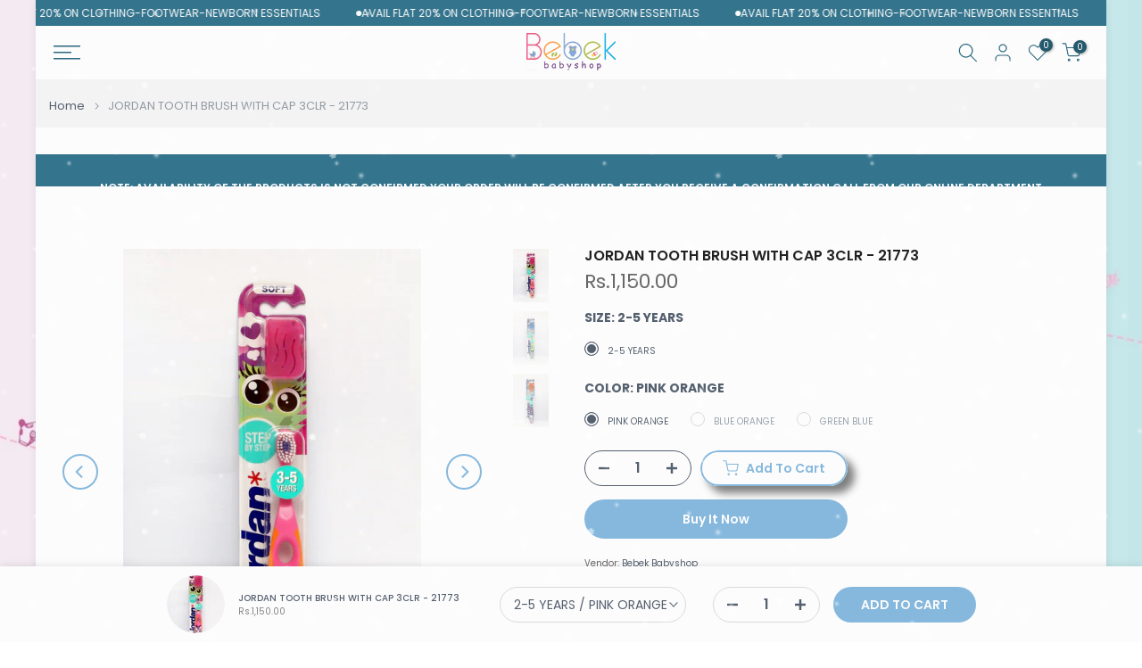

--- FILE ---
content_type: text/html; charset=utf-8
request_url: https://bebekbabyshop.com/products/18-36m-cherry-latex-soother-2-pk-tommee-tippee-tt-433535?view=a-configs
body_size: 5679
content:

<div id="theme-configs"><section id="shopify-section-template--18878939955459__main-qv" class="shopify-section t4s-section t4s-section-main t4s-section-main-product t4s_tp_flickity t4s-section-admn-fixed"><link href="//bebekbabyshop.com/cdn/shop/t/12/assets/pre_flickityt4s.min.css?v=80452565481494416591733917055" rel="stylesheet" type="text/css" media="all" />
  <link href="//bebekbabyshop.com/cdn/shop/t/12/assets/slider-settings.css?v=46721434436777892401733917055" rel="stylesheet" type="text/css" media="all" />
  <link href="//bebekbabyshop.com/cdn/shop/t/12/assets/main-product.css?v=179443991962176496961733917055" rel="stylesheet" type="text/css" media="all" />
  <link href="//bebekbabyshop.com/cdn/shop/t/12/assets/qv-product.css?v=107094605699731225041733917055" rel="stylesheet" type="text/css" media="all" />
  <style>.t4s-drawer[aria-hidden=false] { z-index: 2000; }</style>
  
  <div class="t4s-container- t4s-product-quick-view t4s-product-media__without_thumbnails t4s-product-thumb-size__">
    <div data-product-featured='{"id":"8252276605187", "disableSwatch":true, "media": true,"enableHistoryState": false, "formID": "#product-form-8252276605187template--18878939955459__main-qv", "removeSoldout":true, "changeVariantByImg":false, "isNoPick":false,"hasSoldoutUnavailable":false,"enable_zoom_click_mb":null,"main_click":"null","canMediaGroup":false,"isGrouped":false,"available":true, "customBadge":null, "customBadgeHandle":null,"dateStart":1703431176, "compare_at_price":299000,"price":299000, "isPreoder":false, "showFirstMedia":false }' class="t4s-row t4s-row__product is-zoom-type__" data-t4s-zoom-main>
      <div class="t4s-col-md-6 t4s-col-12 t4s-col-item t4s-product__media-wrapper"><link href="//bebekbabyshop.com/cdn/shop/t/12/assets/slider-settings.css?v=46721434436777892401733917055" rel="stylesheet" type="text/css" media="all" />
            <div class="t4s-row t4s-g-0 t4s-gx-10 t4s-gx-lg-20">
              <div data-product-single-media-group class="t4s-col-12 t4s-col-item">
                <div data-t4s-gallery- data-main-media data-t4s-thumb-true class="t4s-row t4s-g-0 t4s-slide-eff-fade flickityt4s t4s_ratioadapt t4s_position_8 t4s_cover t4s-flicky-slider  t4s-slider-btn-true t4s-slider-btn-style-outline t4s-slider-btn-round t4s-slider-btn-small t4s-slider-btn-cl-dark t4s-slider-btn-vi-always t4s-slider-btn-hidden-mobile-false" data-flickityt4s-js='{"t4sid": "template--18878939955459__main-qv", "status": true, "checkVisibility": false, "cellSelector": "[data-main-slide]:not(.is--media-hide)","isFilter":false,"imagesLoaded": 0,"adaptiveHeight": 1, "contain": 1, "groupCells": "100%", "dragThreshold" : 6, "cellAlign": "left","wrapAround": true,"prevNextButtons": true,"percentPosition": 1,"pageDots": false, "autoPlay" : 0, "pauseAutoPlayOnHover" : true }'><div data-product-single-media-wrapper data-main-slide class="t4s-col-12 t4s-col-item t4s-product__media-item " data-media-id="34503978189059" data-nt-media-id="template--18878939955459__main-qv-34503978189059" data-media-type="image" data-grname="" data-grpvl="">
	<div data-t4s-gallery--open class="t4s_ratio t4s-product__media is-pswp-disable" style="--aspect-ratioapt:1.5;--mw-media:1800px">
		<noscript><img src="//bebekbabyshop.com/cdn/shop/files/S7..jpg?v=1703431189&amp;width=720" alt="" srcset="//bebekbabyshop.com/cdn/shop/files/S7..jpg?v=1703431189&amp;width=288 288w, //bebekbabyshop.com/cdn/shop/files/S7..jpg?v=1703431189&amp;width=576 576w" width="720" height="480" loading="lazy" class="t4s-img-noscript" sizes="(min-width: 1500px) 1500px, (min-width: 750px) calc((100vw - 11.5rem) / 2), calc(100vw - 4rem)"></noscript>
	   <img data-master="//bebekbabyshop.com/cdn/shop/files/S7..jpg?v=1703431189" class="lazyloadt4s t4s-lz--fadeIn" data-src="//bebekbabyshop.com/cdn/shop/files/S7..jpg?v=1703431189&width=1" data-widths="[100,200,400,600,700,800,900,1000,1200,1400,1600]" data-optimumx="2" data-sizes="auto" src="data:image/svg+xml,%3Csvg%20viewBox%3D%220%200%201800%201200%22%20xmlns%3D%22http%3A%2F%2Fwww.w3.org%2F2000%2Fsvg%22%3E%3C%2Fsvg%3E" width="1800" height="1200" alt="">
	   <span class="lazyloadt4s-loader"></span>
	</div>
</div><div data-product-single-media-wrapper data-main-slide class="t4s-col-12 t4s-col-item t4s-product__media-item " data-media-id="34503978221827" data-nt-media-id="template--18878939955459__main-qv-34503978221827" data-media-type="image" data-grname="" data-grpvl="">
	<div data-t4s-gallery--open class="t4s_ratio t4s-product__media is-pswp-disable" style="--aspect-ratioapt:1.5;--mw-media:1800px">
		<noscript><img src="//bebekbabyshop.com/cdn/shop/files/S7.jpg?v=1703431189&amp;width=720" alt="" srcset="//bebekbabyshop.com/cdn/shop/files/S7.jpg?v=1703431189&amp;width=288 288w, //bebekbabyshop.com/cdn/shop/files/S7.jpg?v=1703431189&amp;width=576 576w" width="720" height="480" loading="lazy" class="t4s-img-noscript" sizes="(min-width: 1500px) 1500px, (min-width: 750px) calc((100vw - 11.5rem) / 2), calc(100vw - 4rem)"></noscript>
	   <img data-master="//bebekbabyshop.com/cdn/shop/files/S7.jpg?v=1703431189" class="lazyloadt4s t4s-lz--fadeIn" data-src="//bebekbabyshop.com/cdn/shop/files/S7.jpg?v=1703431189&width=1" data-widths="[100,200,400,600,700,800,900,1000,1200,1400,1600]" data-optimumx="2" data-sizes="auto" src="data:image/svg+xml,%3Csvg%20viewBox%3D%220%200%201800%201200%22%20xmlns%3D%22http%3A%2F%2Fwww.w3.org%2F2000%2Fsvg%22%3E%3C%2Fsvg%3E" width="1800" height="1200" alt="">
	   <span class="lazyloadt4s-loader"></span>
	</div>
</div></div>
                <div data-product-single-badge data-sort="sale,new,soldout,preOrder,custom" class="t4s-single-product-badge lazyloadt4s t4s-pa t4s-pe-none t4s-op-0" data-rendert4s="css://bebekbabyshop.com/cdn/shop/t/12/assets/single-pr-badge.css?v=152338222417729493651733917055"></div>
              </div></div></div>
      <div data-t4s-zoom-info class="t4s-col-md-6 t4s-col-12 t4s-col-item t4s-product__info-wrapper t4s-pr">
        <div id="product-zoom-template--18878939955459__main-qv" class="t4s-product__zoom-wrapper"></div>
        <div id="ProductInfo-template--template--18878939955459__main-qv__main" data-t4s-scroll-me class="t4s-product__info-container t4s-op-0 t4s-current-scrollbar"><h1 class="t4s-product__title" style="--title-family:var(--font-family-1);--title-style:none;--title-size:16px;--title-weight:600;--title-line-height:1;--title-spacing:0px;--title-color:#222222;--title-color-hover:#56cfe1;" ><a href="/products/18-36m-cherry-latex-soother-2-pk-tommee-tippee-tt-433535">0-6M Cherry Latex Soother Pack 2 Tommee Tippee - TT 433532</a></h1><div class="t4s-product__price-review" style="--price-size:22px;--price-weight:400;--price-color:#696969;--price-sale-color:#ec0101;">
<div class="t4s-product-price"data-pr-price data-product-price data-saletype="0" >Rs.2,990.00
</div><a href="#t4s-tab-reviewtemplate--18878939955459__main-qv" class="t4s-product__review t4s-d-inline-block"><div class="review-widget"><ryviu-widget-total reviews_data="" product_id="8252276605187" handle="18-36m-cherry-latex-soother-2-pk-tommee-tippee-tt-433535"></ryviu-widget-total></div></a></div><div class="t4s-product__policies t4s-rte" data-product-policies><a href="/policies/shipping-policy">Shipping</a> calculated at checkout.
</div><style>
                  t4s-product-description{
                    padding-bottom: 10px;
                  }
                  t4s-product-description.is--less .t4s-rl-text{
                    display: block;
                  }
                  t4s-product-description.is--less .t4s-rm-text{
                    display: none;
                  }
                  t4s-product-description .t4s-product__description::after{
                    position: absolute;
                    content:"";
                    left:0;
                    right: 0;
                    bottom:0;
                    height: 20px;
                    background: linear-gradient(to top , rgba(255,255,255,0.5) 60%, transparent 100%);
                    transition: .3s linear;
                    pointer-events: none;
                  }
                  t4s-product-description.is--less .t4s-product__description::after{
                    opacity:0;
                  }
                  t4s-product-description [data-lm-content]{
                    max-height: var(--m-h);
                    overflow:hidden;
                    transition: .3s linear;
                  }
                  t4s-product-description button.is--show{
                    display: block
                  }
                  t4s-product-description .t4s-hidden{
                    display: none;
                  }
                  t4s-product-description button{
                    position: absolute;
                    left:50%;
                    right:0;
                    bottom: 0;
                    transform: translateX(-50%) translateY(50%);
                    width: fit-content;
                  }
                </style><div class="t4s-product-info__item t4s-product__description">
                      <div class="t4s-rte">
                        <p>Go kalles this summer with this vintage navy and white striped v-neck t-shirt from the Nike. Perfect for pairing with denim and white kicks for a stylish kalles vibe.</p>
                      </div>
                    </div><script>
                  if (!customElements.get('t4s-product-description')) {
                    class ProductDescription extends HTMLElement{
                      constructor(){
                        super();
                        this.lm_btn = this.querySelector('.t4s-pr-des-rm');
                        this.content = this.querySelector('[data-lm-content]');
                        this.m_h_content = parseInt(this.getAttribute('data-height'));


                        if(!this.lm_btn || !this.content || this.m_h_content < 0 ) return;
                        setTimeout(() => {
                          // console.dir(this.content.scrollHeight);
                          this.lm_btn.classList.toggle('is--show', parseInt(this.content.scrollHeight) > this.m_h_content);
                        },500)
                        this.lm_btn.addEventListener('click',()=>{
                          this.classList.contains('is--less') ? this.content.style.setProperty('--m-h', `${this.m_h_content}px`) : this.content.style.setProperty('--m-h', `${this.content.scrollHeight}px`)
                          this.classList.toggle('is--less');
                        })
                      }
                    }
                    customElements.define('t4s-product-description',ProductDescription);
                  }
                </script><div class="t4s-product-form__variants is-no-pick__false is-payment-btn-true t4s-payment-button t4s-btn-color-dark  is-remove-soldout-true is-btn-full-width__false is-btn-atc-txt-3 is-btn-ck-txt-3 is--fist-ratio-false" style=" --wishlist-color: #222222;--wishlist-hover-color: #56cfe1;--wishlist-active-color: #e81e1e;--compare-color: #222222;--compare-hover-color: #56cfe1;--compare-active-color: #222222;" >
  <div data-callBackVariant id="t4s-callBackVariantproduct-form-8252276605187template--18878939955459__main-qv"><form method="post" action="/cart/add" id="product-form-8252276605187template--18878939955459__main-qv" accept-charset="UTF-8" class="t4s-form__product is--atc-sticky" enctype="multipart/form-data" data-productid="8252276605187" novalidate="novalidate" data-type="add-to-cart-form" data-disable-swatch="true"><input type="hidden" name="form_type" value="product" /><input type="hidden" name="utf8" value="✓" /><input name="id" value="44522513137923" type="hidden"><link href="//bebekbabyshop.com/cdn/shop/t/12/assets/button-style.css?v=14170491694111950561733917055" rel="stylesheet" type="text/css" media="all" />
      <link href="//bebekbabyshop.com/cdn/shop/t/12/assets/custom-effect.css?v=95852894293946033061733917055" rel="stylesheet" media="print" onload="this.media='all'"><div class="t4s-product-form__buttons" style="--pr-btn-round:40px;">
        <div class="t4s-d-flex t4s-flex-wrap"><div data-quantity-wrapper class="t4s-quantity-wrapper t4s-product-form__qty">
                <button data-quantity-selector data-decrease-qty type="button" class="t4s-quantity-selector is--minus"><svg focusable="false" class="icon icon--minus" viewBox="0 0 10 2" role="presentation"><path d="M10 0v2H0V0z" fill="currentColor"></path></svg></button>
                <input data-quantity-value type="number" class="t4s-quantity-input" step="1" min="1" max="9999" name="quantity" value="1" size="4" pattern="[0-9]*" inputmode="numeric">
                <button data-quantity-selector data-increase-qty type="button" class="t4s-quantity-selector is--plus"><svg focusable="false" class="icon icon--plus" viewBox="0 0 10 10" role="presentation"><path d="M6 4h4v2H6v4H4V6H0V4h4V0h2v4z" fill="currentColor" fill-rule="evenodd"></path></svg></button>
              </div><!-- render t4s_wis_cp.liquid --><button data-animation-atc='{ "ani":"t4s-ani-tada","time":6000 }' type="submit" name="add" data-atc-form class="t4s-product-form__submit t4s-btn t4s-btn-base t4s-btn-style-default t4s-btn-color-primary t4s-w-100 t4s-justify-content-center  t4s-btn-effect-sweep-to-bottom t4s-btn-loading__svg"><span class="t4s-btn-atc_text">Add to cart</span>
              <span class="t4s-loading__spinner" hidden>
                <svg width="16" height="16" hidden class="t4s-svg-spinner" focusable="false" role="presentation" viewBox="0 0 66 66" xmlns="http://www.w3.org/2000/svg"><circle class="t4s-path" fill="none" stroke-width="6" cx="33" cy="33" r="30"></circle></svg>
              </span>
            </button></div><div data-shopify="payment-button" class="shopify-payment-button"> <shopify-accelerated-checkout recommended="null" fallback="{&quot;supports_subs&quot;:true,&quot;supports_def_opts&quot;:true,&quot;name&quot;:&quot;buy_it_now&quot;,&quot;wallet_params&quot;:{}}" access-token="30ae667fd4913ccf06791739eadf0016" buyer-country="PK" buyer-locale="en" buyer-currency="PKR" variant-params="[{&quot;id&quot;:44522513137923,&quot;requiresShipping&quot;:true}]" shop-id="30651482245" enabled-flags="[&quot;ae0f5bf6&quot;]" > <div class="shopify-payment-button__button" role="button" disabled aria-hidden="true" style="background-color: transparent; border: none"> <div class="shopify-payment-button__skeleton">&nbsp;</div> </div> </shopify-accelerated-checkout> <small id="shopify-buyer-consent" class="hidden" aria-hidden="true" data-consent-type="subscription"> This item is a recurring or deferred purchase. By continuing, I agree to the <span id="shopify-subscription-policy-button">cancellation policy</span> and authorize you to charge my payment method at the prices, frequency and dates listed on this page until my order is fulfilled or I cancel, if permitted. </small> </div><button data-class="t4s-mfp-btn-close-inline" data-id="t4s-pr-popup__notify-stock" data-storageid="notify-stock44522513137923" data-mfp-src data-open-mfp-ajax class="t4s-pr__notify-stock" type="button" data-notify-stock-btn data-variant-id="44522513137923" data-root-url="/" style="display: none">Notify Me When Available</button></div><input type="hidden" name="product-id" value="8252276605187" /><input type="hidden" name="section-id" value="template--18878939955459__main-qv" /></form><link href="//bebekbabyshop.com/cdn/shop/t/12/assets/ani-atc.min.css?v=133055140748028101731733917055" rel="stylesheet" media="print" onload="this.media='all'"></div>
</div><div class="t4s-extra-link" ><a class="t4s-ch" data-no-instant rel="nofollow" href="/products/18-36m-cherry-latex-soother-2-pk-tommee-tippee-tt-433535" data-class="t4s-mfp-btn-close-inline" data-id="t4s-pr-popup__contact" data-storageid="contact_product8252276605187" data-open-mfp-ajax data-style="max-width:570px" data-mfp-src="/products/18-36m-cherry-latex-soother-2-pk-tommee-tippee-tt-433535/?section_id=ajax_popup" data-phone='true'>Ask a Question</a></div><div class="t4s-product_meta" ><div class="t4s-sku-wrapper t4s-dn" data-product-sku>SKU: <span class="t4s-productMeta__value t4s-sku-value t4s-csecondary" data-product__sku-number></span></div><div data-product-available class="t4s-available-wrapper">Availability: <span class="t4s-productMeta__value t4s-available-value">
                    <span data-available-status class="t4s-available-status t4s-csecondary t4s-dib ">
                      <span data-instock-status class="">In Stock</span>
                      <span data-preorder-status class="t4s-dn">Pre order</span>
                    </span>
                    <span data-soldout-status class="t4s-soldout-status t4s-csecondary t4s-dib t4s-dn">Out of stock</span>
                    </span></div><div class="t4s-collections-wrapper">Categories:
                    <a class="t4s-dib" href="/collections/feeding-nursing">FEEDING & NURSING</a> <a class="t4s-dib" href="/collections/feeding-nursing-brands-1">FEEDING & NURSING BRANDS</a> <a class="t4s-dib" href="/collections/shop-by-brands">SHOP BY BRANDS</a> <a class="t4s-dib" href="/collections/soother-pacifiers">Soother / Pacifiers</a> <a class="t4s-dib" href="/collections/tommee-tippee">TOMMEE TIPPEE</a> <a class="t4s-dib" href="/collections/weaning-soothing">WEANING & SOOTHING</a> </div><div class="t4s-tags-wrapper">Tags:
                        <a class="t4s-dib" href="/collections/feeding-nursing/feeding-nursing">Feeding & Nursing</a> <a class="t4s-dib" href="/collections/feeding-nursing/feeding-nursing-brands">FEEDING & NURSING BRANDS</a> <a class="t4s-dib" href="/collections/feeding-nursing/shop-by-brands">SHOP BY BRANDS</a> <a class="t4s-dib" href="/collections/feeding-nursing/soother-pacifiers">Soother / Pacifiers</a> <a class="t4s-dib" href="/collections/feeding-nursing/tommee-tippee">TOMMEE TIPPEE</a> <a class="t4s-dib" href="/collections/feeding-nursing/weaning-soothing">Weaning & Soothing</a> </div></div><div class="t4s-product_social-share t4s-text-start" ><link href="//bebekbabyshop.com/cdn/shop/t/12/assets/icon-social.css?v=76950054417889237641733917055" rel="stylesheet" type="text/css" media="all" />
                  <div class="t4s-product__social t4s-socials-block t4s-setts-color-true social-main-qv-6" style="--cl:#222222;--bg-cl:#56cfe1;--mgb: px;--mgb-mb: px; --bd-radius:0px;"><div class="t4s-socials t4s-socials-style-1 t4s-socials-size-extra_small t4s-setts-color-true t4s-row t4s-gx-md-20 t4s-gy-md-5 t4s-gx-6 t4s-gy-2"><div class="t4s-col-item t4s-col-auto">
     <a title='Share on Facebook' data-no-instant rel="noopener noreferrer nofollow" href="https://www.facebook.com/sharer/sharer.php?u=https://bebekbabyshop.com/products/18-36m-cherry-latex-soother-2-pk-tommee-tippee-tt-433535" target="_blank" class="facebook" data-tooltip="top"><svg class=" t4s-icon-facebook" role="presentation" viewBox="0 0 320 512"><path d="M279.14 288l14.22-92.66h-88.91v-60.13c0-25.35 12.42-50.06 52.24-50.06h40.42V6.26S260.43 0 225.36 0c-73.22 0-121.08 44.38-121.08 124.72v70.62H22.89V288h81.39v224h100.17V288z"/></svg></a>
    </div><div class="t4s-col-item t4s-col-auto">
          <a title='Share on WhatsApp' data-no-instant rel="nofollow" target="_blank" class="whatsapp" href="https://wa.me/?text=0-6M%20Cherry%20Latex%20Soother%20Pack%202%20Tommee%20Tippee%20-%20TT%20433532&#x20;https://bebekbabyshop.com/products/18-36m-cherry-latex-soother-2-pk-tommee-tippee-tt-433535" data-tooltip="top"><svg class=" t4s-icon-whatsapp" role="presentation" viewBox="0 0 448 512"><path d="M380.9 97.1C339 55.1 283.2 32 223.9 32c-122.4 0-222 99.6-222 222 0 39.1 10.2 77.3 29.6 111L0 480l117.7-30.9c32.4 17.7 68.9 27 106.1 27h.1c122.3 0 224.1-99.6 224.1-222 0-59.3-25.2-115-67.1-157zm-157 341.6c-33.2 0-65.7-8.9-94-25.7l-6.7-4-69.8 18.3L72 359.2l-4.4-7c-18.5-29.4-28.2-63.3-28.2-98.2 0-101.7 82.8-184.5 184.6-184.5 49.3 0 95.6 19.2 130.4 54.1 34.8 34.9 56.2 81.2 56.1 130.5 0 101.8-84.9 184.6-186.6 184.6zm101.2-138.2c-5.5-2.8-32.8-16.2-37.9-18-5.1-1.9-8.8-2.8-12.5 2.8-3.7 5.6-14.3 18-17.6 21.8-3.2 3.7-6.5 4.2-12 1.4-32.6-16.3-54-29.1-75.5-66-5.7-9.8 5.7-9.1 16.3-30.3 1.8-3.7.9-6.9-.5-9.7-1.4-2.8-12.5-30.1-17.1-41.2-4.5-10.8-9.1-9.3-12.5-9.5-3.2-.2-6.9-.2-10.6-.2-3.7 0-9.7 1.4-14.8 6.9-5.1 5.6-19.4 19-19.4 46.3 0 27.3 19.9 53.7 22.6 57.4 2.8 3.7 39.1 59.7 94.8 83.8 35.2 15.2 49 16.5 66.6 13.9 10.7-1.6 32.8-13.4 37.4-26.4 4.6-13 4.6-24.1 3.2-26.4-1.3-2.5-5-3.9-10.5-6.6z"/></svg></a>
        </div></div>

</div></div></div>
      </div>
    </div> 
  </div></section><section id="shopify-section-template--18878939955459__main-qs" class="shopify-section t4s-section t4s-section-main t4s-section-main-product t4s-section-admn-fixed"><link href="//bebekbabyshop.com/cdn/shop/t/12/assets/qs-product.css?v=28443009901869432391733917055" rel="stylesheet" type="text/css" media="all" />

<div class="t4s-product-quick-shop" data-product-featured='{"id":"8252276605187", "isQuickShopForm": true, "disableSwatch":true, "media": true,"enableHistoryState": false, "formID": "#product-form-8252276605187template--18878939955459__main-qs", "removeSoldout":true, "changeVariantByImg":false, "isNoPick":false,"hasSoldoutUnavailable":false,"enable_zoom_click_mb":false,"main_click":"none","canMediaGroup":false,"isGrouped":false,"hasIsotope":false,"available":true, "customBadge":null, "customBadgeHandle":null,"dateStart":1703431176, "compare_at_price":299000,"price":299000, "isPreoder":false }'>
    <div class="t4s-product-qs-inner"><h1 class="t4s-product-qs__title" style="--title-family:var(--font-family-1);--title-style:none;--title-size:16px;--title-weight:600;--title-line-height:1;--title-spacing:0px;--title-color:#222222;--title-color-hover:#56cfe1;" ><a href="/products/18-36m-cherry-latex-soother-2-pk-tommee-tippee-tt-433535">0-6M Cherry Latex Soother Pack 2 Tommee Tippee - TT 433532</a></h1><div class="t4s-product-qs__price" style="--price-size:22px;--price-weight:400;--price-color:#696969;--price-sale-color:#ec0101;">
<div class="t4s-product-price"data-pr-price data-product-price data-saletype="2" >Rs.2,990.00
</div></div><div class="t4s-product-form__variants is-no-pick__false is-payment-btn-true t4s-payment-button t4s-btn-color-dark  is-remove-soldout-true is-btn-full-width__ is-btn-atc-txt-3 is-btn-ck-txt-3 is--fist-ratio-false" style=" --wishlist-color: #222222;--wishlist-hover-color: #56cfe1;--wishlist-active-color: #e81e1e;--compare-color: #222222;--compare-hover-color: #56cfe1;--compare-active-color: #222222;" >
  <div data-callBackVariant id="t4s-callBackVariantproduct-form-8252276605187template--18878939955459__main-qs"><form method="post" action="/cart/add" id="product-form-8252276605187template--18878939955459__main-qs" accept-charset="UTF-8" class="t4s-form__product is--atc-sticky" enctype="multipart/form-data" data-productid="8252276605187" novalidate="novalidate" data-type="add-to-cart-form" data-disable-swatch="true"><input type="hidden" name="form_type" value="product" /><input type="hidden" name="utf8" value="✓" /><input name="id" value="44522513137923" type="hidden"><link href="//bebekbabyshop.com/cdn/shop/t/12/assets/button-style.css?v=14170491694111950561733917055" rel="stylesheet" type="text/css" media="all" />
      <link href="//bebekbabyshop.com/cdn/shop/t/12/assets/custom-effect.css?v=95852894293946033061733917055" rel="stylesheet" media="print" onload="this.media='all'"><div class="t4s-product-form__buttons" style="--pr-btn-round:40px;">
        <div class="t4s-d-flex t4s-flex-wrap"><div data-quantity-wrapper class="t4s-quantity-wrapper t4s-product-form__qty">
                <button data-quantity-selector data-decrease-qty type="button" class="t4s-quantity-selector is--minus"><svg focusable="false" class="icon icon--minus" viewBox="0 0 10 2" role="presentation"><path d="M10 0v2H0V0z" fill="currentColor"></path></svg></button>
                <input data-quantity-value type="number" class="t4s-quantity-input" step="1" min="1" max="9999" name="quantity" value="1" size="4" pattern="[0-9]*" inputmode="numeric">
                <button data-quantity-selector data-increase-qty type="button" class="t4s-quantity-selector is--plus"><svg focusable="false" class="icon icon--plus" viewBox="0 0 10 10" role="presentation"><path d="M6 4h4v2H6v4H4V6H0V4h4V0h2v4z" fill="currentColor" fill-rule="evenodd"></path></svg></button>
              </div><!-- render t4s_wis_cp.liquid --><button data-animation-atc='{ "ani":"t4s-ani-shake","time":3000 }' type="submit" name="add" data-atc-form class="t4s-product-form__submit t4s-btn t4s-btn-base t4s-btn-style-default t4s-btn-color-primary t4s-w-100 t4s-justify-content-center  t4s-btn-effect-sweep-to-top t4s-btn-loading__svg"><span class="t4s-btn-atc_text">Add to cart</span>
              <span class="t4s-loading__spinner" hidden>
                <svg width="16" height="16" hidden class="t4s-svg-spinner" focusable="false" role="presentation" viewBox="0 0 66 66" xmlns="http://www.w3.org/2000/svg"><circle class="t4s-path" fill="none" stroke-width="6" cx="33" cy="33" r="30"></circle></svg>
              </span>
            </button></div><div data-shopify="payment-button" class="shopify-payment-button"> <shopify-accelerated-checkout recommended="null" fallback="{&quot;supports_subs&quot;:true,&quot;supports_def_opts&quot;:true,&quot;name&quot;:&quot;buy_it_now&quot;,&quot;wallet_params&quot;:{}}" access-token="30ae667fd4913ccf06791739eadf0016" buyer-country="PK" buyer-locale="en" buyer-currency="PKR" variant-params="[{&quot;id&quot;:44522513137923,&quot;requiresShipping&quot;:true}]" shop-id="30651482245" enabled-flags="[&quot;ae0f5bf6&quot;]" > <div class="shopify-payment-button__button" role="button" disabled aria-hidden="true" style="background-color: transparent; border: none"> <div class="shopify-payment-button__skeleton">&nbsp;</div> </div> </shopify-accelerated-checkout> <small id="shopify-buyer-consent" class="hidden" aria-hidden="true" data-consent-type="subscription"> This item is a recurring or deferred purchase. By continuing, I agree to the <span id="shopify-subscription-policy-button">cancellation policy</span> and authorize you to charge my payment method at the prices, frequency and dates listed on this page until my order is fulfilled or I cancel, if permitted. </small> </div><button data-class="t4s-mfp-btn-close-inline" data-id="t4s-pr-popup__notify-stock" data-storageid="notify-stock44522513137923" data-mfp-src data-open-mfp-ajax class="t4s-pr__notify-stock" type="button" data-notify-stock-btn data-variant-id="44522513137923" data-root-url="/" style="display: none">Notify Me When Available</button></div><input type="hidden" name="product-id" value="8252276605187" /><input type="hidden" name="section-id" value="template--18878939955459__main-qs" /></form><link href="//bebekbabyshop.com/cdn/shop/t/12/assets/ani-atc.min.css?v=133055140748028101731733917055" rel="stylesheet" media="print" onload="this.media='all'"></div>
</div></div>
</div></section></div>
